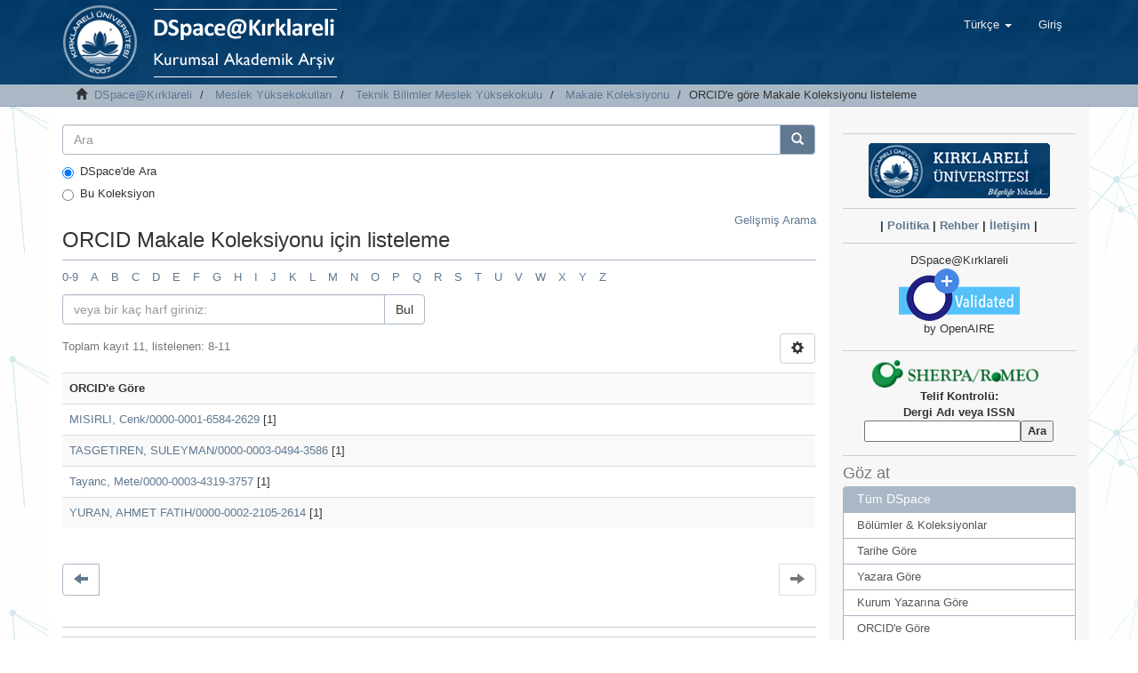

--- FILE ---
content_type: text/plain
request_url: https://www.google-analytics.com/j/collect?v=1&_v=j102&a=2143068687&t=pageview&_s=1&dl=http%3A%2F%2Facikerisim.kirklareli.edu.tr%2Fxmlui%2Fhandle%2F20.500.11857%2F138%2Fbrowse%3Frpp%3D20%26etal%3D-1%26sort_by%3D-1%26type%3Dauthorid%26starts_with%3DM%26order%3DASC&ul=en-us%40posix&dt=ORCID%20Makale%20Koleksiyonu%20i%C3%A7in%20listeleme&sr=1280x720&vp=1280x720&_u=IEBAAAABAAAAACAAI~&jid=1823027665&gjid=160022837&cid=195195822.1763555436&tid=UA-213894987-1&_gid=1944927966.1763555436&_r=1&_slc=1&z=625574413
body_size: -290
content:
2,cG-H5YJ0W9E0Y